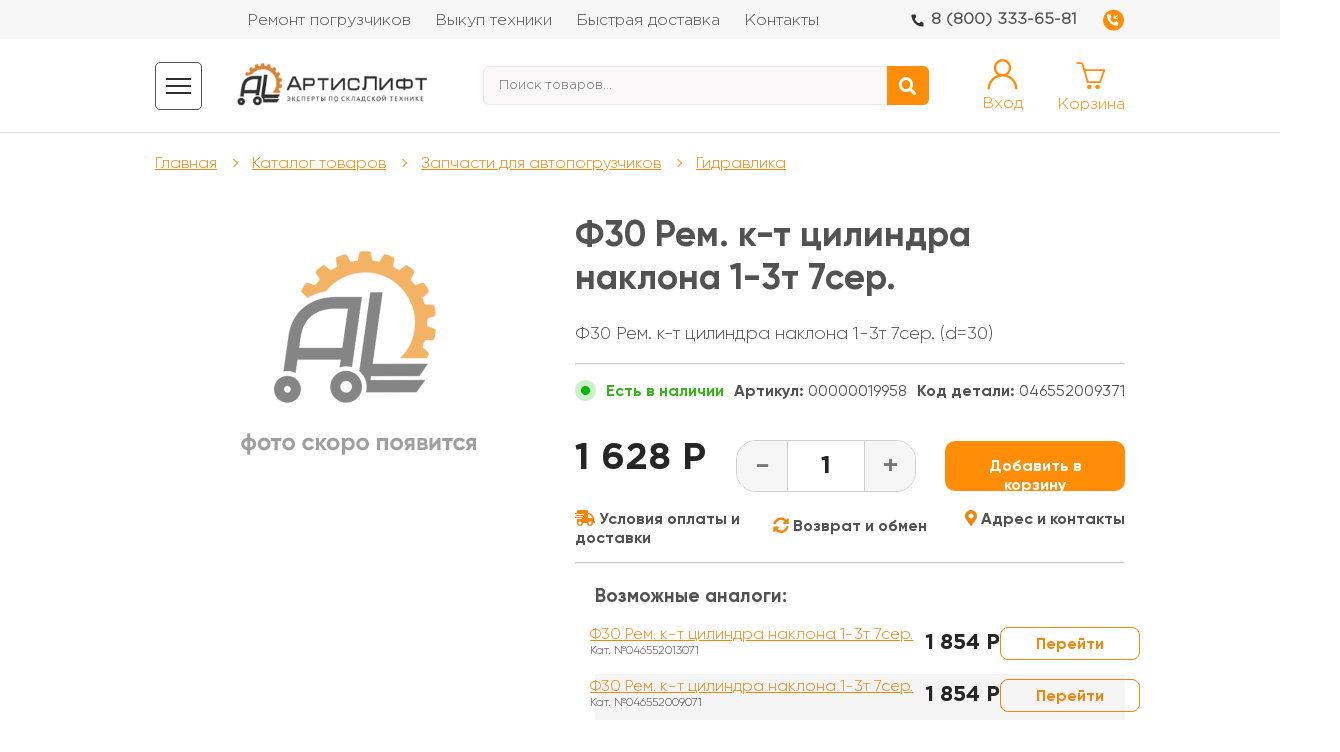

--- FILE ---
content_type: text/html; charset=utf-8
request_url: https://artislift.ru/tovari/zapchasti-dlya-avtopogruzchikov/gidravlika/remkomplekt-cilindra-naklona-toyota-62-7fd18
body_size: 15534
content:
<!DOCTYPE html>
<!--[if IE]><![endif]-->
<!--[if IE 8 ]><html dir="ltr" lang="ru" class="ie8"><![endif]-->
<!--[if IE 9 ]><html dir="ltr" lang="ru" class="ie9"><![endif]-->
<!--[if (gt IE 9)|!(IE)]><!-->
<html dir="ltr" lang="ru">
<!--<![endif]-->
<head prefix="og:http://ogp.me/ns# fb:http://ogp.me/ns/fb# product:http://ogp.me/ns/product#">
<link href="https://artislift.ru/image/autotunespeed-fcd91ad418010162b0520dfe11a0d2db.css" rel="preload" as="style" />
<link href="https://artislift.ru/image/autotunespeed-fcd91ad418010162b0520dfe11a0d2db.css" rel="stylesheet" media="screen" />
<link href="https://artislift.ru/image/autotunespeed-896f8500f0f34613862a95925fc72a3c.js" rel="preload" as="script" />
<script src="https://artislift.ru/image/autotunespeed-896f8500f0f34613862a95925fc72a3c.js"></script>
<link href="https://artislift.ru/image/autotunespeed-4c6b2abbc371ca65c2fce2bd11bcca7b-inline.js" rel="preload" as="script" />
<link rel="preload" href="https://artislift.ru/image/nphone.png" as="image">
<link rel="preload" href="https://artislift.ru/image/tellphone.png" as="image">
<link rel="preload" href="https://artislift.ru/image/lksn.png" as="image">
<link rel="preload" href="https://artislift.ru/image/ndelivery.png" as="image">
<link rel="preload" href="https://artislift.ru/image/search.png" as="image">
<meta charset="UTF-8" />
<meta name="viewport" content="width=device-width, initial-scale=1">
<meta http-equiv="X-UA-Compatible" content="IE=edge">
<title>Ф30 Рем. к-т цилиндра наклона 1-3т 7сер.</title>
<style>
@font-face {
    font-display: swap;
  font-family: 'Gilroy-Bold';
  src: url('/catalog/view/theme/sergdev/fonts/Gilroy-Bold.eot');
  src: url('/catalog/view/theme/sergdev/fonts/Gilroy-Bold.eot?#iefix') format('embedded-opentype'),
       url('/catalog/view/theme/sergdev/fonts/Gilroy-Bold.svg#Gilroy-Bold') format('svg'),
       url('/catalog/view/theme/sergdev/fonts/Gilroy-Bold.ttf') format('truetype'),
       url('/catalog/view/theme/sergdev/fonts/Gilroy-Bold.woff') format('woff'),
       url('/catalog/view/theme/sergdev/fonts/Gilroy-Bold.woff2') format('woff2');
  font-weight: normal;
  font-style: normal;
;font-display:swap;}

@font-face {
    font-display: swap;
  font-family: 'Gilroy-Light';
  src: url('/catalog/view/theme/sergdev/fonts/Gilroy-Light.eot');
  src: url('/catalog/view/theme/sergdev/fonts/Gilroy-Light.eot?#iefix') format('embedded-opentype'),
       url('/catalog/view/theme/sergdev/fonts/Gilroy-Light.svg#Gilroy-Light') format('svg'),
       url('/catalog/view/theme/sergdev/fonts/Gilroy-Light.ttf') format('truetype'),
       url('/catalog/view/theme/sergdev/fonts/Gilroy-Light.woff') format('woff'),
       url('/catalog/view/theme/sergdev/fonts/Gilroy-Light.woff2') format('woff2');
  font-weight: normal;
  font-style: normal;
;font-display:swap;}

@font-face {
    font-display: swap;
  font-family: 'GothamPro-Bold';
  src: url('/catalog/view/theme/sergdev/fonts/GothamPro-Bold.eot');
  src: url('/catalog/view/theme/sergdev/fonts/GothamPro-Bold.eot?#iefix') format('embedded-opentype'),
       url('/catalog/view/theme/sergdev/fonts/GothamPro-Bold.svg#GothamPro-Bold') format('svg'),
       url('/catalog/view/theme/sergdev/fonts/GothamPro-Bold.ttf') format('truetype'),
       url('/catalog/view/theme/sergdev/fonts/GothamPro-Bold.woff') format('woff'),
       url('/catalog/view/theme/sergdev/fonts/GothamPro-Bold.woff2') format('woff2');
  font-weight: normal;
  font-style: normal;
;font-display:swap;}

@font-face {
    font-display: swap;
  font-family: 'GothamPro';
  src: url('/catalog/view/theme/sergdev/fonts/GothamPro-Light.eot');
  src: url('/catalog/view/theme/sergdev/fonts/GothamPro-Light.eot?#iefix') format('embedded-opentype'),
       url('/catalog/view/theme/sergdev/fonts/GothamPro-Light.ttf') format('truetype'),
       url('/catalog/view/theme/sergdev/fonts/GothamPro-Light.woff') format('woff');
  font-weight: normal;
  font-style: normal;
;font-display:swap;}

@font-face {
    font-display: swap;
  font-family: 'Gilroy-Regular';
  src: url('/catalog/view/theme/sergdev/fonts/Gilroy-Regular.eot');
  src: url('/catalog/view/theme/sergdev/fonts/Gilroy-Regular.eot?#iefix') format('embedded-opentype'),
       url('/catalog/view/theme/sergdev/fonts/Gilroy-Regular.svg#Gilroy-Regular') format('svg'),
       url('/catalog/view/theme/sergdev/fonts/Gilroy-Regular.ttf') format('truetype'),
       url('/catalog/view/theme/sergdev/fonts/Gilroy-Regular.woff') format('woff'),
       url('/catalog/view/theme/sergdev/fonts/Gilroy-Regular.woff2') format('woff2');
  font-weight: normal;
  font-style: normal;
;font-display:swap;}

@font-face {
    font-display: swap;
  font-family: 'Gilroy-SemiBold';
  src: url('/catalog/view/theme/sergdev/fonts/Gilroy-SemiBold.eot');
  src: url('/catalog/view/theme/sergdev/fonts/Gilroy-SemiBold.eot?#iefix') format('embedded-opentype'),
       url('/catalog/view/theme/sergdev/fonts/Gilroy-SemiBold.svg#Gilroy-SemiBold') format('svg'),
       url('/catalog/view/theme/sergdev/fonts/Gilroy-SemiBold.ttf') format('truetype'),
       url('/catalog/view/theme/sergdev/fonts/Gilroy-SemiBold.woff') format('woff'),
       url('/catalog/view/theme/sergdev/fonts/Gilroy-SemiBold.woff2') format('woff2');
  font-weight: normal;
  font-style: normal;
;font-display:swap;}
@font-face{font-display: swap;font-family:"Font Awesome 5 Brands";font-style:normal;font-weight:400;src:url(/catalog/view/theme/sergdev/fonts/fa-brands-400.eot);src:url(/catalog/view/theme/sergdev/fonts/fa-brands-400.eot?#iefix) format("embedded-opentype"),url(/catalog/view/theme/sergdev/fonts/fa-brands-400.woff2) format("woff2"),url(/catalog/view/theme/sergdev/fonts/fa-brands-400.woff) format("woff"),url(/catalog/view/theme/sergdev/fonts/fa-brands-400.ttf) format("truetype"),url(/catalog/view/theme/sergdev/fonts/fa-brands-400.svg#fontawesome) format("svg");font-display:swap;}.fab{font-family:"Font Awesome 5 Brands"}@font-face{font-display: swap;font-family:"Font Awesome 5 Free";font-style:normal;font-weight:400;src:url(/catalog/view/theme/sergdev/fonts/fa-regular-400.eot);src:url(/catalog/view/theme/sergdev/fonts/fa-regular-400.eot?#iefix) format("embedded-opentype"),url(/catalog/view/theme/sergdev/fonts/fa-regular-400.woff2) format("woff2"),url(/catalog/view/theme/sergdev/fonts/fa-regular-400.woff) format("woff"),url(/catalog/view/theme/sergdev/fonts/fa-regular-400.ttf) format("truetype"),url(/catalog/view/theme/sergdev/fonts/fa-regular-400.svg#fontawesome) format("svg");font-display:swap;}.fab,.far{font-weight:400}@font-face{font-family:"Font Awesome 5 Free";font-style:normal;font-weight:900;font-display: swap;src:url(/catalog/view/theme/sergdev/fonts/fa-solid-900.eot);src:url(/catalog/view/theme/sergdev/fonts/fa-solid-900.eot?#iefix) format("embedded-opentype"),url(/catalog/view/theme/sergdev/fonts/fa-solid-900.woff2) format("woff2"),url(/catalog/view/theme/sergdev/fonts//fa-solid-900.woff) format("woff"),url(/catalog/view/theme/sergdev/fonts/fa-solid-900.ttf) format("truetype"),url(/catalog/view/theme/sergdev/fonts/fa-solid-900.svg#fontawesome) format("svg");font-display:swap;}
</style>
<base href="https://artislift.ru/" /><meta name="description" content="Ф30 Рем. к-т цилиндра наклона 1-3т 7сер. №: 046552009371 в наличии. Большой выбор запчастей. Свой сервис. Доставка по всей России." /><meta name="keywords" content="ф30 рем. к-т цилиндра наклона 1-3т 7сер., 046552009371" /><!--<link rel="stylesheet" href="catalog/view/theme/sergdev/fonts/fonts.css">-->












<link rel="alternate" href="https://artislift.ru/tovari/zapchasti-dlya-avtopogruzchikov/gidravlika/remkomplekt-cilindra-naklona-toyota-62-7fd18" hreflang="ru-ru"/>
<link href="https://artislift.ru/tovari/zapchasti-dlya-avtopogruzchikov/gidravlika/remkomplekt-cilindra-naklona-toyota-62-7fd18" rel="canonical" /><link href="https://artislift.ru/remkomplekt-cilindra-naklona-toyota-62-7fd18/amp" rel="amphtml" /><link href="https://artislift.ru/image/catalog/favicon.png" rel="icon" />            
				</head>
			

<body class="seo-product seo-product"><div class="full-wrap"><header>
    <div class="top__menu">
    	<div class="container">
			<div class="wrapper flex">
    	    <div class="top__menu menu left_menu">
                <div class="prmn-cmngr prmn-cmngr_top">
				</div>
    	    </div>
    	    
    	    <div class="top__menu menu center_menu">
    	       <ul class="top__links">
    	            <li><a href="/remont-pogruzchikov" title="Ремонт погрузчиков">Ремонт погрузчиков</a></li>
    	            <li><a href="/vykup_pogruzchikov" title="Выкуп техники">Выкуп техники</a></li>
    	            <li><a href="/delivery" title="Быстрая доставка">Быстрая доставка</a></li>
    	            <li><a href="/contact" title="Контакты">Контакты</a></li>
    	       </ul>
    	    </div>
    	    
    	    <div class="top__menu menu right_menu">
    	        <object type="image/svg+xml" data="image/nphone.svg" class="nphone" width="13" height="17">
                  <img src="image/nphone.png" width="13" height="17" alt="Phone" />
                </object> 
				<!--<a class="nlink" href="tel:"></a>-->
				<a class="nlink" href="tel:88003336581">8 (800) 333-65-81</a>
                <a href="javascript:void(0);" id="b24-form-btn-221" class="modal-link">    	        
                <object type="image/svg+xml" data="image/tellphone.svg" width="23" height="22">
                  <img src="image/tellphone.png" width="22" height="18" alt="Phone2" />
                </object></a>
    	    </div>
		</div>
    	</div>
    </div>
    <div class="top__main__menu">
    	<div class="container">
    		<div class="header__top flex">
        		<div class="catalog__bar flex">
        		    <div class="content__bar flex">
						<div class="catalog__bar_block bar">
    						<div class="bar1"></div>
    						<div class="bar2"></div>
    						<div class="bar3"></div>
						</div>
						<div class="catalog__bar_block name">Каталог</div>
					</div>
        		</div>
    			<div class="header__logo flex">
    				<div class="header__logo_img">    					<a href="/" title="АртисЛифт"></a>    				</div>
    			</div>
    			<div class="header__gsearch flex">
    			   <div id="search" class="header__search_form">
                	    <input type="text" name="search" value="" class="header__search_input" id="input-search" placeholder="Поиск товаров...">
                	    <button class="header__search_btn"><i class="fas fa-search"></i></button>
                    </div>
    			</div>
    			<div class="header__personal flex">
    			    <a href="#" target="_blank">
        			    <div class="header__personal_icon">
        			    <object type="image/svg+xml" data="image/lksn.svg" width="31" height="31">
                          <img src="image/lksn.png" width="31" height="31" alt="Personal" />
                        </object></div>
        			    <div class="name">Вход</div>
    			    </a>
    			</div>    
    			<div class="header__personal ndelivery flex">
    			    <a href="/delivery">
        			    <div class="header__personal_icon">
        			    <object type="image/svg+xml" data="image/ndelivery.svg" width="43" height="31">
                          <img src="image/ndelivery.png" width="43" height="31" alt="Delivery" />
                        </object></div>
        			    <div class="name">Доставка</div>
    			    </a>
    			</div> 
    			<div class="header__personal search flex">
    			    <a href="#">
        			    <div class="header__personal_icon">
        			    <object type="image/svg+xml" data="image/search.svg" width="31" height="31">
                          <img src="image/search.png" width="31" height="31" alt="Search" />
                        </object></div>
        			    <div class="name">Поиск</div>
    			    </a>
    			</div> 
    			<div class="header__gcart flex">
    				<a href="/cart">
    				<div class="header__gcart_icon">
    				    <object type="image/svg+xml" data="image/nbasket.svg" width="30" height="30">
                          <img loading="lazy"  src="image/nbasket.png" width="30" height="30" alt="Cart" />
                        </object></div>
			    	<div class="header__gcart_quantity nulled_cart">0</div>
    			    <div class="name">Корзина</div>
    			    </a>
    			</div> 
    		</div>
    	</div>
		<div class="search_block_mobile">
		   <div id="search" class="header__search_form">
				<input type="text" name="search" value="" class="header__search_input" id="input-search" placeholder="Поиск товаров...">
				<button class="header__search_btn"><i class="fas fa-search"></i></button>
			</div>
		</div>
	</div>	<div class="top__catalog_menu">
	   <div class="top__catalog_catalog">
				<div class="container">
					<div class="header__catalog_block flex">
						<div class="top__catalog_title">Каталог</div>							<div class="top__catalog_firstelm">
								<a href="https://artislift.ru/zapchasti-dlya-avtopogruzchikov" title="" class="header__catalog-202"> <img class="lazyATS" src="[data-uri]" data-src="/catalog/view/theme/sergdev/image/menu/hover/202.png" alt="Запчасти для автопогрузчиков 2"><span>Запчасти для автопогрузчиков</span></a>	

								<div class="top__catalog_submenu">										<noindex>
											 <div class="top__catalog_topmenu"><a href="#">Гарантия низкой цены</a> <span> </span> <a href="#">Ходовые запчасти</a></div>
										</noindex>
										<div class="top__catalog_ulmenu">												<a href="https://artislift.ru/akpp" class="sub-children">АКПП</a>												<a href="https://artislift.ru/gidravlika" class="sub-children">Гидравлика</a>												<a href="https://artislift.ru/mkpp" class="sub-children">МКПП</a>												<a href="https://artislift.ru/most-vedushij" class="sub-children">Мост ведущий</a>												<a href="https://artislift.ru/most-upravlyaemyj" class="sub-children">Мост управляемый</a>												<a href="https://artislift.ru/podjemnoe-ustrojstvo" class="sub-children">Подъемное устройство</a>												<a href="https://artislift.ru/rama-i-elementy-kabiny" class="sub-children">Рама и элементы кабины</a>												<a href="https://artislift.ru/sistema-ohlazhdeniya" class="sub-children">Система охлаждения</a>												<a href="https://artislift.ru/toplivnaya-sistema" class="sub-children">Топливная система</a>												<a href="https://artislift.ru/tormoznaya-sistema" class="sub-children">Тормозная система</a>												<a href="https://artislift.ru/filtry" class="sub-children">Фильтры</a>												<a href="https://artislift.ru/elektrika-i-sistema-starta-dvs" class="sub-children">Электрика ДВС</a>												<a href="https://artislift.ru/elektrooborudovanie" class="sub-children">Электрооборудование</a>										</div>								</div>
							</div>							<div class="top__catalog_firstelm">
								<a href="https://artislift.ru/zapchasti-dlya-elektropogruzchikov" title="" class="header__catalog-173"> <img class="lazyATS" src="[data-uri]" data-src="/catalog/view/theme/sergdev/image/menu/hover/173.png" alt="Запчасти для электропогрузчиков 2"><span>Запчасти для электропогрузчиков</span></a>	

								<div class="top__catalog_submenu">										<noindex>
											 <div class="top__catalog_topmenu"><a href="#">Гарантия низкой цены</a> <span> </span> <a href="#">Ходовые запчасти</a></div>
										</noindex>
										<div class="top__catalog_ulmenu">												<a href="https://artislift.ru/120v" class="sub-children">120V</a>												<a href="https://artislift.ru/48v" class="sub-children">48V</a>												<a href="https://artislift.ru/80v" class="sub-children">80V</a>										</div>								</div>
							</div>							<div class="top__catalog_firstelm">
								<a href="https://artislift.ru/rashodniki-dlya-to" title="" class="header__catalog-103"> <img class="lazyATS" src="[data-uri]" data-src="/catalog/view/theme/sergdev/image/menu/hover/103.png" alt="Расходники для ТО 2"><span>Расходники для ТО</span></a>	

								<div class="top__catalog_submenu">										<noindex>
											 <div class="top__catalog_topmenu"><a href="#">Гарантия низкой цены</a> <span> </span> <a href="#">Ходовые запчасти</a></div>
										</noindex>
										<div class="top__catalog_ulmenu">												<a href="https://artislift.ru/masla-i-zhidkosti" class="sub-children">Масла и жидкости</a>												<a href="https://artislift.ru/to-1200-motochasov" class="sub-children">ТО 1200 моточасов</a>												<a href="https://artislift.ru/to-200-motochasov" class="sub-children">ТО 200 моточасов</a>												<a href="https://artislift.ru/to-2400-motochasov" class="sub-children">ТО 2400 моточасов</a>										</div>								</div>
							</div>							<div class="top__catalog_firstelm">
								<a href="https://artislift.ru/shiny-diski" title="" class="header__catalog-136"> <img class="lazyATS" src="[data-uri]" data-src="/catalog/view/theme/sergdev/image/menu/hover/136.png" alt="Шины/Диски 2"><span>Шины/Диски</span></a>	

								<div class="top__catalog_submenu">										<noindex>
											 <div class="top__catalog_topmenu"><a href="#">Гарантия низкой цены</a> <span> </span> <a href="#">Ходовые запчасти</a></div>
										</noindex>
										<div class="top__catalog_ulmenu">												<a href="https://artislift.ru/disk-kolesnyj" class="sub-children">Диск колесный</a>												<a href="https://artislift.ru/cepi-protivoskolzheniya" class="sub-children">Цепи противоскольжения</a>												<a href="https://artislift.ru/shina-pnevmaticheskaya" class="sub-children">Шина пневматическая</a>												<a href="https://artislift.ru/shina-celnolitaya" class="sub-children">Шина цельнолитая</a>										</div>								</div>
							</div>							<div class="top__catalog_firstelm">
								<a href="https://artislift.ru/vila-i-navesnoe-oborudovanie" title="" class="header__catalog-206"> <img class="lazyATS" src="[data-uri]" data-src="/catalog/view/theme/sergdev/image/menu/hover/206.png" alt="Вилы и навесное оборудование 2"><span>Вилы и навесное оборудование</span></a>	

								<div class="top__catalog_submenu">										<noindex>
											 <div class="top__catalog_topmenu"><a href="#">Гарантия низкой цены</a> <span> </span> <a href="#">Ходовые запчасти</a></div>
										</noindex>
										<div class="top__catalog_ulmenu">												<a href="https://artislift.ru/vily-i-udliniteli-vil" class="sub-children">Вилы и удлинители вил</a>												<a href="https://artislift.ru/navesnoe-oborudovanie-1" class="sub-children">Навесное оборудование</a>										</div>								</div>
							</div>							<div class="top__catalog_firstelm">
								<a href="https://artislift.ru/startery-i-generatory" title="" class="header__catalog-207"> <img class="lazyATS" src="[data-uri]" data-src="/catalog/view/theme/sergdev/image/menu/hover/207.png" alt="Стартеры и генераторы 2"><span>Стартеры и генераторы</span></a>	

								<div class="top__catalog_submenu">										<noindex>
											 <div class="top__catalog_topmenu"><a href="#">Гарантия низкой цены</a> <span> </span> <a href="#">Ходовые запчасти</a></div>
										</noindex>
										<div class="top__catalog_ulmenu">												<a href="https://artislift.ru/generatory" class="sub-children">Генераторы</a>												<a href="https://artislift.ru/startery" class="sub-children">Стартеры</a>										</div>								</div>
							</div>							<div class="top__catalog_firstelm">
								<a href="https://artislift.ru/dvigatel-vnutrennego-sgoraniya" title="" class="header__catalog-181"> <img class="lazyATS" src="[data-uri]" data-src="/catalog/view/theme/sergdev/image/menu/hover/181.png" alt="Двигатель внутреннего сгорания 2"><span>Двигатель внутреннего сгорания</span></a>	

								<div class="top__catalog_submenu">								</div>
							</div>							<div class="top__catalog_firstelm">
								<a href="https://artislift.ru/uslugi-po-remontu" title="" class="header__catalog-204"> <img class="lazyATS" src="[data-uri]" data-src="/catalog/view/theme/sergdev/image/menu/hover/204.png" alt="Услуги по ремонту 2"><span>Услуги по ремонту</span></a>	

								<div class="top__catalog_submenu">								</div>
							</div>						
						<div class="mobile_additional">
							<div class="mmenu">
								<div><a href="/remont-pogruzchikov">Ремонт погрузчиков</a></div>
								<div><a href="/vykup_pogruzchikov">Выкуп техники</a></div>
								<div><a href="/delivery">Быстрая доставка</a></div>
								<div><a href="/contact">Контакты</a></div>
							</div>
							<div class="social">
								<div class="top">
									<div class="wrap">
										<div>8 (800) 333-65-81</div>
									</div>								
								</div>
								
								<div class="bottom">
									<div class="wrap">
										<div><a href="mailto:sales@artislift.ru"><img class="lazyATS" src="[data-uri]" data-src="/catalog/view/theme/sergdev/image/mobile/social/5.png"></a></div>
										<div><a href="https://join.skype.com/bot/b854912e-91d4-4466-941d-f7973ed1c101"><img class="lazyATS" src="[data-uri]" data-src="/catalog/view/theme/sergdev/image/mobile/social/6.png"></a></div>
										<div><a href="https://tlgg.ru/@artislift_bot"><img class="lazyATS" src="[data-uri]" data-src="/catalog/view/theme/sergdev/image/mobile/social/3.png"></a></div>
										<div><a href="https://wa.me/74992771575"><img class="lazyATS" src="[data-uri]" data-src="/catalog/view/theme/sergdev/image/mobile/social/4.png"></a></div>
										<div><a href="viber://pa?chatURI=artis_lift"><img class="lazyATS" src="[data-uri]" data-src="/catalog/view/theme/sergdev/image/mobile/social/2.png"></a></div>
										<div><a href="javascript:void()" class="mgo-mcw__button mgo-mcw__button_chat mgo-mcw__button_main webim_button" style="opacity:1;float:none"><img class="lazyATS" src="[data-uri]" data-src="/catalog/view/theme/sergdev/image/mobile/social/1.png"></a></div>
									</div>
								</div>
							</div>
						</div>
					</div>
				</div>
		</div>
	</div>
</header>
<script>
$(function() {
  $(".bar").click(function() {
    $(this).addClass("active");
  });
});
</script>


<section class="breadcrumbs products">
	<div class="container">
		<ul class="flex">				<li><a href="https://artislift.ru">Главная</a></li>				<li><a href="https://artislift.ru/tovari">Каталог товаров</a></li>				<li><a href="https://artislift.ru/tovari/zapchasti-dlya-avtopogruzchikov">Запчасти для автопогрузчиков</a></li>				<li><a href="https://artislift.ru/tovari/zapchasti-dlya-avtopogruzchikov/gidravlika">Гидравлика</a></li>				<!--<li style="display:none">Ф30 Рем. к-т цилиндра наклона 1-3т 7сер.</li>-->		</ul>
	</div>
</section>


<section class="cart product-pages">
	<div class="container">
		<div class="cart__block flex" itemscope itemtype="http://schema.org/ImageObject">
			<h1 class="cart__title-mobile" itemprop="name">Ф30 Рем. к-т цилиндра наклона 1-3т 7сер.</h1>			<div class="cart__slider-wrapper">
				<div class="cart__slider">					<div class="cart__slider_item">						<img data-lazy="https://artislift.ru/image/cache/placeholder-300x300.png" itemprop="contentUrl" title="Ремкомплект цилиндра наклона Toyota 62-7FD18" alt="Ремкомплект цилиндра наклона Toyota 62-7FD18">					</div>				</div>
				<div class="cart__tabs">				</div>
			</div>			<div class="cart__info">
				<h1>Ф30 Рем. к-т цилиндра наклона 1-3т 7сер.</h1>                    <div class="cart__description new__description" style="font-family: 'Gilroy-Light';" itemprop="description"><!-- short_description tag --><p>Ф30 Рем. к-т цилиндра наклона 1-3т 7сер. (d=30)</p></div>                <hr style="margin-bottom:15px;margin-top: 20px;opacity:.5" />
                <div class="charchers__data flex">
                    <div class="cart__code">
                        <span class="availability yes"><img class="lazyATS" src="[data-uri]" data-src="/image/elli.png" style="margin-right: 10px;margin-bottom: -5px;">Есть в наличии</span>
                    </div>                  
                    <div class="cart__code">
                        <span>Артикул:</span>&nbsp;00000019958 
                    </div>                    <div class="cart__code">
                        <span>Код детали:</span>&nbsp;046552009371                    </div>                </div>
				<table cellpadding="0" cellspacing="0">
					<tr class="is_mobile">
						<td>Наличие на складе:</td>
						<td align="right"><span class="availability-in-stock"></span>						</td>
					</tr>
					<!--<tr class="is_pc">
						<td>Статус товара на складе:</td>
						<td align="right">
							<span class="availability yes">Есть в наличии</span>
						</td>
					</tr>-->					

				</table>
				<div class="is_mobile">
					<div class="cart__bottom flex">						<div class="cart__quantity product_qty flex">
							<button class="cart__quantity_minus">-</button>
							<input type="number" min="1" value="1" class="cart__quantity_value">
							<button class="cart__quantity_plus">+</button>
						</div>						<div class="cart__price">1 628 Р</div>

					<div class="other__block flex">
						<ul class="links__block">
						<li class="delivery"><a href="javascript:void(0)" class="dostavka-link">Условия оплаты и доставки</a></li>
						<li class="return"><a href="javascript:void(0)" class="obmen-link">Возврат и обмен</a></li>
						<li class="location"><a href="javascript:void(0)" class="adress-link">Адрес и контакты</a></li>
						</ul>
					</div>						
						
                        <div class="cart__button flex">                            <button onclick="cart.add('8604', $(this).parent().siblings('.product_qty').find('.cart__quantity_value').val());yaCounter55511884.reachGoal('add_cart');" id="8604"  class="btn modal-btn buy-btn">Добавить в корзину</button>                        </div>
					</div><div class="cart__price2">
					<script data-b24-form="click/9/d8977w" type="text/autotunespeed" data-skip-moving="true">
(function(w,d,u){
var s=d.createElement('script');s.async=true;s.src=u+'?'+(Date.now()/180000|0);
var h=d.getElementsByTagName('script')[0];h.parentNode.insertBefore(s,h);
})(window,document,'https://cdn-ru.bitrix24.ru/b23565190/crm/form/loader_9.js');
</script><!--<a href="javascript:void(0)" class="opt-links" style="color: #ee870e;display: block;font-size: .4em;text-decoration: none;border-bottom: 1px dashed #ee870e;" id="b24-form-btn-99">Запросить оптовую цену</a>--></div>				</div>
				
                    <div class="cart__bottom flex visible-sm visible-md visible-lg" style="margin-bottom:10px;margin-top:10px;">
                        <div class="cart__price">1 628 Р <script  data-b24-form="click/9/d8977w" type="text/autotunespeed" data-skip-moving="true">
(function(w,d,u){
var s=d.createElement('script');s.async=true;s.src=u+'?'+(Date.now()/180000|0);
var h=d.getElementsByTagName('script')[0];h.parentNode.insertBefore(s,h);
})(window,document,'https://cdn-ru.bitrix24.ru/b23565190/crm/form/loader_9.js');
</script><!--<a href="javascript:void(0)" class="opt-links" style="color: #ee870e;display: block;font-size: .4em;text-decoration: none;border-bottom: 1px dashed #ee870e;" id="b24-form-btn-9">Запросить оптовую цену</a>--></div>
						<div class="cart__quantity product_qty flex">
							<button class="cart__quantity_minus">-</button>
							<input type="number" min="1" value="1" class="cart__quantity_value">
							<button class="cart__quantity_plus">+</button>
						</div>
						<div class="cart__button flex">							<button onclick="cart.add('8604', $(this).parent().siblings('.product_qty').find('.cart__quantity_value').val());" id="8604"  class="btn modal-btn buy-btn">Добавить в корзину</button>						</div>
					</div>
				<div class="is_pc">
                    <div class="other__block flex">
                        <ul class="links__block">
                            <li><a href="javascript:void(0)" class="dostavka-link"><i class="fa fa-shipping-fast"></i> Условия оплаты и доставки</a></li>
                            <li><a href="javascript:void(0)" class="obmen-link"><i class="fa fa-sync-alt"></i> Возврат и обмен</a></li>
                            <li><a href="javascript:void(0)" class="adress-link"><i class="fa fa-map-marker-alt"></i> Адрес и контакты</a></li>
                        </ul>
                    </div>
                </div>

				<hr style="margin-top:10px;opacity:.5" class="hidden-xs" />
<hr style="margin-top:15px;opacity:.5" class="visible-xs" />	<div class="analogs_block">
		<div class="section__top flex">
			<h3>Возможные аналоги:</h3>
		</div>
		<div class="analogs_products">					<div class="analog">
						<div class="analog__info">
							<div class="analog__title"><a href="https://artislift.ru/tovari/zapchasti-dlya-avtopogruzchikov/gidravlika?product_id=13774">Ф30 Рем. к-т цилиндра наклона 1-3т 7сер.</a>	<div class="product__code">Кат. №046552013071</div>							</div>
							<div class="product__bottom flex">
								<div class="product__price">1 854 Р<br>								</div>
							</div>
								<div class="product__link">
								    <a href="https://artislift.ru/tovari/zapchasti-dlya-avtopogruzchikov/gidravlika?product_id=13774">Перейти</a>
								</div>							
						</div>
					</div>					<div class="analog">
						<div class="analog__info">
							<div class="analog__title"><a href="https://artislift.ru/tovari/zapchasti-dlya-avtopogruzchikov/gidravlika?product_id=14293">Ф30 Рем. к-т цилиндра наклона 1-3т 7сер. </a>	<div class="product__code">Кат. №046552009071</div>							</div>
							<div class="product__bottom flex">
								<div class="product__price">1 854 Р<br>								</div>
							</div>
								<div class="product__link">
								    <a href="https://artislift.ru/tovari/zapchasti-dlya-avtopogruzchikov/gidravlika?product_id=14293">Перейти</a>
								</div>							
						</div>
					</div>					<div class="analog">
						<div class="analog__info">
							<div class="analog__title"><a href="https://artislift.ru/tovari/zapchasti-dlya-avtopogruzchikov/gidravlika?product_id=15268">Ф30 Рем. к-т цилиндра наклона TOYOTA 1-3т 7 серии</a>	<div class="product__code">Кат. №046552009271</div>							</div>
							<div class="product__bottom flex">
								<div class="product__price">1 854 Р<br>								</div>
							</div>
								<div class="product__link">
								    <a href="https://artislift.ru/tovari/zapchasti-dlya-avtopogruzchikov/gidravlika?product_id=15268">Перейти</a>
								</div>							
						</div>
					</div>					<div class="analog">
						<div class="analog__info">
							<div class="analog__title"><a href="https://artislift.ru/tovari/zapchasti-dlya-avtopogruzchikov/gidravlika?product_id=15875">Ф30 Рем. к-т цилиндра наклона 1-3т 7сер. </a>	<div class="product__code">Кат. №046552009471</div>							</div>
							<div class="product__bottom flex">
								<div class="product__price">2 857 Р<br>								</div>
							</div>
								<div class="product__link">
								    <a href="https://artislift.ru/tovari/zapchasti-dlya-avtopogruzchikov/gidravlika?product_id=15875">Перейти</a>
								</div>							
						</div>
					</div>					<div class="analog">
						<div class="analog__info">
							<div class="analog__title"><a href="https://artislift.ru/tovari/zapchasti-dlya-avtopogruzchikov/gidravlika?product_id=15904">Ф30 Рем. к-т цилиндра наклона 1-3т 7сер. </a>	<div class="product__code">Кат. №046552009171</div>							</div>
							<div class="product__bottom flex">
								<div class="product__price">1 854 Р<br>								</div>
							</div>
								<div class="product__link">
								    <a href="https://artislift.ru/tovari/zapchasti-dlya-avtopogruzchikov/gidravlika?product_id=15904">Перейти</a>
								</div>							
						</div>
					</div>		</div>
	</div>	

				
			</div>
		</div>

		<div class="tabs" style="display:none">
			<div class="tabs__links flex">
				<a href="#tab-one" class="active">Описание</a>
			<!--	<a href="#tab-two">Характеристики</a>-->
			</div>
			<div class="tab" id="tab-one">
				<div class="text"><p>Ф30 Рем. к-т цилиндра наклона 1-3т 7сер. (d=30)</p></div>
			</div>
		<!--	<div class="tab features" id="tab-two">
				<table cellspacing="0" cellpadding="0">				</table>
			</div>-->
		</div>
	</div>	

	
</section>

<div class="bottom-content" style="padding-top:60px"><section class="form">
	<div class="container">
		<div class="form__block">
			<h2>Остались вопросы? Готовы на них ответить...</h2>
			<div class="section__title_signature">
				Введите свой номер и мы перезвоним
			</div>
			<!--<form action="#" id="artislift-subscribe-form" class="flex" onsubmit="yaCounter55511884.reachGoal('CALL');">
				<input type="hidden" name="responsible_user_id" id="responsible_user_id" value="5905684">
				<input type="hidden" name="task_type" id="task_type" value="1820074">
				<input type="text" name="fio" id="name" placeholder="Введите имя" required>
				<input type="tel" name="phone" id="phone" placeholder="Введите телефон" required>
				<button type="submit" class="btn form-btn">Отправить</button>
			</form>
			<div class="cart__agree checkbox">
				<input type="checkbox" checked="" id="name" name="agree"> 
                <label for="name">Нажатием на «Отправить» подтверждаю согласие с условиями <a href="/privacy">обработки персональных данных</a>.</label>
			</div>-->
			<div class="form__btn" style="width: 70%;text-align: right;"><button style="display:inline-block;cursor:pointer;text-align:right" type="submit" id="b24-form-btn-12" class="btn2">Жду звонка</button></div>
		</div>
	</div>
</section>
			<script type="text/javascript">
$(document).ready(function(){
    $("#b24-form-btn-12, #b24-form-btn-221").click(function(e) {
        e.preventDefault();
        $('#b24-b24-site-button-form-7').find('.b24-window-overlay').show();
        $('#b24-b24-site-button-form-7').find('.b24-window-widget, .b24-window-panel').show();
        $('#contacts_modal').hide();
    });
    setTimeout(function() { 
        var closeLink = $('#b24-b24-site-button-form-7').find('.b24-window-close');
        console.log(closeLink);
        $(closeLink).on('click', function() {
            $('#b24-b24-site-button-form-7').find('.b24-window-overlay').hide();
            $('#contacts_modal').hide();
            $('#b24-b24-site-button-form-7').find('.b24-window-widget, .b24-window-panel').hide();        
        });
    }, 3500);
})


</script>

</div>


                <script>                    $(window).on("load", function () {
                        window.dataLayer = window.dataLayer || [];
                        dataLayer.push({ecommerce: {detail: {products: [{
                            id: "8604",
                            name: "Ф30 Рем. к-т цилиндра наклона 1-3т 7сер.",
                            price: parseFloat('0'+'1 628'),
                            brand: "",
                            variant: ""
                        }]}}});
                    });
                </script> <!-- Yandex.Metrika counter --> <script src="https://cdn.jsdelivr.net/npm/yandex-metrica-watch/watch.js" type="text/javascript"></script> <script type="text/javascript">     try {         var yaCounter55511884 = new Ya.Metrika({id:55511884,accurateTrackBounce:true, trackLinks:true, webvisor:true, trackHash:true, clickmap:true, ecommerce:"dataLayer", params: {__ym: {isFromApi: 'yesIsFromApi'}}});     } catch(e) { } </script> <noscript><div><img src="https://mc.yandex.ru/watch/55511884" style="position:absolute; left:-9999px;" alt="" /></div></noscript> <!-- /Yandex.Metrika counter -->   
            <script type="text/javascript">
                window.dataLayer = window.dataLayer || [];
                function sendEcommerceAdd(id, quantity) {
                   $.ajax({
                        url: 'index.php?route=extension/payment/yandex_money/productInfo',
                        type: 'post',
                        data: 'id=' + id,
                        dataType: 'json',
                        success: function(json) {
                            json.quantity = quantity;
                            dataLayer.push({ecommerce: {add: {products: [json]}}});
                        }
                    });
                }
                $(window).on("load", function () {
                    var opencartCartAdd = cart.add;
                    cart.add = function (product_id, quantity) {
                        opencartCartAdd(product_id, quantity);
                        sendEcommerceAdd(product_id, typeof(quantity) !== 'undefined' ? parseInt(quantity) : 1);
                    };

                    $('#button-cart').on('click', function() {
                        var ecommerce_product = new Array();
                        sendEcommerceAdd($('#product input[name="product_id"]').val(), parseInt($('#product input[name="quantity"]').val()));
                    });
                });
            </script>
            
<footer>
	<div class="container">
		<div class="footer__block flex">
			<div class="footer__left">
                <a href="/" class="footer__logo">
                   <img class="lazyATS" src="[data-uri]" data-src="/image/catalog/logo_new_footer.png" alt="АртисЛифт">
                </a>
				<div class="footer__socials flex">
					<a href="https://vk.com/artislift/"><i class="fab fa-vk"></i></a>
					<a href="https://ru-ru.facebook.com/artislift/"><i class="fab fa-facebook-f"></i></a>
					<a href="#"><i class="fab fa-twitter"></i></a>
					<a href="https://www.instagram.com/artislift/"><i class="fab fa-instagram"></i></a>
				</div>
				
			    <div class="footer__copy">
					&copy; 2021 ООО"АртисЛифт"
					<br>
					Все права защищены
				</div>
			</div>
			<div class="footer__menu">
				<div class="footer__menu_title">Полезная информация</div>
				<a href="/podrobnee-o-kompanii">О компании</a><br>
				<a href="/news">Статьи и новости</a><br>
				<a href="/privacy">Политика конфиденциальности</a>
				<a href="/vakansii-kompanii">Вакансии компании</a>
			</div>
			<div class="footer__menu">
				<div class="footer__menu_title">Покупателям</div>
				<a href="https://artislift.ru/contact">Наши контакты</a><br>
				<a href="https://artislift.ru/delivery">Условия доставки</a><br>
				<a href="/cooperation">Для сотрудничества</a><br>
				<a href="/usloviya-vozvrata-i-garantii">Условия возврата и гарантии</a><br>
				<a href="/reklamacii" title="Рекламации">Рекламации</a><br>
			</div>
			<div class="footer__contacts">
				<div class="footer__contacts_item footer__contacts_tel flex">
					<i class="fas fa-phone"></i>
					<div class="footer__contacts_info">
						<a href="tel:+74954450265">8 (495) 445-02-65</a>
						<br>
						<a href="tel:88003336581">8 (800) 333-65-81</a>
					</div>
				</div>
				<div class="footer__contacts_item footer__contacts_address flex">
					<i class="fas fa-map-marker-alt"></i>
					<div class="footer__contacts_info">
						<div class="footer__contacts_title">Москва</div>
						<p>ул. Дорожная, дом 3 к.1</p>
					</div>
				</div>
				<div class="footer__contacts_item footer__contacts_time flex">
					<i class="fas fa-clock"></i>
					<div class="footer__contacts_info">
						<div class="footer__contacts_title">Пн-Пт с 9:00 до 18:00</div>
						<p>Сб-Вс выходной</p>
					</div>
				</div>
			</div>
		</div>
	</div>
</footer></div>
<div class="gotop">
<a href="javascript: void(0);" title="Наверх"><i class="fas fa-arrow-up"></i></a>
</div>
<div id="contacts_modal" class="modal-wrapper">
	<div class="modal__block flex">
		<div class="modal__blackout"></div>
		<div class="modal">
			<div class="modal__close">
				<i class="fas fa-times"></i>
			</div>
			<div class="form">
				<div class="modal__title">Обратный звонок</div>
				<form method="post" onsubmit="yaCounter55511884.reachGoal('LEAD');">
					<div class="form-group"><input class="form-control" type="text" id="HeaderContactName" placeholder="Ваше имя" required></div>
					<div class="form-group"><input class="form-control" type="tel" name="phone" id="HeaderContactPhone" placeholder="Номер телефона" required></div>
					<!--<input type="email" name="email" id="HeaderContactEmail" placeholder="E-mail">
					<textarea name="comments" id="HeaderContactComments" placeholder="Сообщение"></textarea>-->
					<div><button type="submit" class="btn form-btn">Отправить запрос</button></div>
				</form>
			</div>
		</div>
	</div>
</div>
<div id="login_modal" class="modal-wrapper">
	<div class="modal__block flex">
		<div class="modal__blackout"></div>
		<div class="modal">
			<div class="modal__close">
				<i class="fas fa-times"></i>
			</div>
			<div class="form">
				<div class="modal__title">Вход в личный кабинет</div>
				<form class="" method="post" action="/login" enctype="multipart/form-data">
				  <div class="form-group">
					<input type="email" name="email" value="" placeholder="E-Mail" id="input-email" class="form-control" required>
				  </div>
				  <div class="form-group">
					<input type="password" name="password" value="" placeholder="Пароль" id="input-password" class="form-control" required>
				  </div>
				  <div><button type="submit" value="Войти" class="btn form-btn">Войти</button></div>
				  <!--<div class="text_center"><a href="/create-account">Регистрация</a></div>
				  <div class="text_center"><a href="/forgot-password">Забыли пароль?</a></div>-->
				</form>
			</div>
		</div>
	</div>
</div>

<div class="mgo-mcw-widget mgo-mcw-widget_position-right mgo-mcw_theme-light mgo-mcw_orientation-landscape mgo-mcw_color-green" id="mgo-mcw-widget"><div style="display:none" class="mgo-mcw__wrapper"><div class="mgo-mcw__window-container" id="mgo-mcw-window-c"><div class="mgo-mcw__window" id="mgo-mcw-window"><div class="mgo-mcw__button-close" id="mgo-mcw-widget-close-btn"></div></div></div><div class="mgo-mcw__group-buttons mgo-mcw__group-buttons_state-horizontal" id="mgo-mcw-group-buttons">

<div class="mgo-mcw__button mgo-mcw__button_chat mgo-mcw__button_main mgo-mcw__button_callback" style=""><div class="mgo-mcw__button-bg"></div><div class="mgo-mcw__button-icon"></div><div class="mgo-mcw__button-text" id="mgo-mcw-main-button-text">Позвонить</div></div>

<div class="mgo-mcw__button mgo-mcw__button_chat mgo-mcw__button_main webim_button" id="mgo-mcw-chat-button" style=""><div class="mgo-mcw__button-bg"></div><div class="mgo-mcw__button-icon"></div><div class="mgo-mcw__button-text" id="mgo-mcw-main-button-text">Начать чат</div></div>

<!--<div class="mgo-mcw__button mgo-mcw__button_vibe" onclick="window.open('viber://pa?chatURI=artis_lift', '_blank') " id="mgo-mcw-vibe-button"><div class="mgo-mcw__button-bg"></div><span class="mgo-mcw__button-icon"></span></div>-->
<div class="mgo-mcw__button mgo-mcw__button_wa" onclick="window.open('https://wa.me/79995533542', '_blank')" id="mgo-mcw-wa-button"><div class="mgo-mcw__button-bg"></div><span class="mgo-mcw__button-icon"></span></div>
<!--<div class="mgo-mcw__button mgo-mcw__button_sk" onclick="window.open('https://join.skype.com/bot/b854912e-91d4-4466-941d-f7973ed1c101', '_blank')" id="mgo-mcw-sk-button"><div class="mgo-mcw__button-bg"></div><span class="mgo-mcw__button-icon"></span></div>-->
<div class="mgo-mcw__button mgo-mcw__button_tg"  onclick="window.open('https://t.me/+79995533542', '_blank')" id="mgo-mcw-tg-button"><div class="mgo-mcw__button-bg"></div><span class="mgo-mcw__button-icon"></span></div>
</div></div></div>





















<script>
$(function() {


    /*mango hack*/
	$('.mgo-mcw__button_callback').on('click',function(){
	
		$('button.button-widget-open').trigger('click');
		
	});


	$('.why__items').slick({
		infinite: false,
		slidesToShow: 4,
		slidesToScroll: 1,
		dots: false,
		fade: false,
		arrows: false,
		appendDots: $('.slider_why_dots'),
		responsive: [
		{
		  breakpoint: 1330,
		  settings: {
			slidesToShow: 3,
			slidesToScroll: 1,
			dots: true
		  }
		},
		{
		  breakpoint: 992,
		  settings: {
			slidesToShow: 2,
			slidesToScroll: 2,
			dots: true
		  }
		},
		{
		  breakpoint: 768,
		  settings: {
			slidesToShow: 1,
			slidesToScroll: 1,
			dots: true
		  }
		}]
	});


	$('.main__slider').slick({
		arrows: true,
		autoplay: true,
        autoplaySpeed: 10000,
		appendArrows: $('.main__slider_arrows'),
		prevArrow: "<div class='main__slider_prev-arrow'><i class='fas fa-chevron-left'</i></div>",
		nextArrow: "<div class='main__slider_next-arrow'><i class='fas fa-chevron-right'</i></div>",
		dots: true,
		appendDots: $('.main__slider_dots'),
		adaptiveHeight: true,
		fade: true
	});


	$('.expendable-slider').slick({
		slidesToShow: 6,
		slidesToScroll: 1,
		appendArrows: $('.expendable-slider__arrows'),
		prevArrow: "<div><i class='fas fa-arrow-left'></i></div>",
		nextArrow: "<div><i class='fas fa-arrow-right'></i></div>",
		responsive: [
			{
			  breakpoint: 769,
			  settings: {
				slidesToShow: 3
			  }
			},
			{
			  breakpoint: 577,
			  settings: {
				slidesToShow: 2
			  }
			}
		  ]
	});

	$('.brands-slider').slick({
		slidesToShow: 4,
		slidesToScroll: 1,
		appendArrows: $('.brands-slider__arrows'),
		prevArrow: "<div><i class='fas fa-arrow-left'></i></div>",
		nextArrow: "<div><i class='fas fa-arrow-right'></i></div>",
		responsive: [
			{
			  breakpoint: 769,
			  settings: {
				slidesToShow: 3
			  }
			},
			{
			  breakpoint: 577,
			  settings: {
				slidesToShow: 1,
				appendArrows: $('.brands-slider-mobile__arrows'),
				prevArrow: "<div class='main__slider_prev-arrow'><i class='fas fa-chevron-left'</i></div>",
				nextArrow: "<div class='main__slider_next-arrow'><i class='fas fa-chevron-right'</i></div>"
			  }
			}
		  ]
	});

	$('.reviews-slider').slick({
		appendArrows: $('.reviews-slider__arrows'),
		prevArrow: "<div><i class='fas fa-arrow-left'></i></div>",
		nextArrow: "<div><i class='fas fa-arrow-right'></i></div>",
		responsive: [
			{
			  breakpoint: 577,
			  settings: {
				appendArrows: $('.reviews-slider-mobile__arrows'),
				prevArrow: "<div class='main__slider_prev-arrow'><i class='fas fa-chevron-left'</i></div>",
				nextArrow: "<div class='main__slider_next-arrow'><i class='fas fa-chevron-right'</i></div>"
			  }
			}
		  ]
	});
	$('.examples__slider').slick({
		lazyLoad: 'ondemand',
		slidesToShow: 4,
		slidesToScroll: 1,
		appendArrows: $('.examples-slider__arrows'),
		prevArrow: "<div><i class='fas fa-arrow-left'></i></div>",
		nextArrow: "<div><i class='fas fa-arrow-right'></i></div>",
		responsive: [
		    {
		      breakpoint: 993,
		      settings: {
		        slidesToShow: 3
		      }
		    },
		    {
		      breakpoint: 769,
		      settings: {
		        slidesToShow: 2
		      }
		    },
		    {
		      breakpoint: 577,
		      settings: {
		      	slidesToShow: 2,
		        arrows: false
		      }
		    }
		  ]
	});
	$('.photo__slider').slick({
		lazyLoad: 'ondemand',
		slidesToShow: 3,
		slidesToScroll: 1,
		appendArrows: $('.photo-slider__arrows'),
		prevArrow: "<div><i class='fas fa-arrow-left'></i></div>",
		nextArrow: "<div><i class='fas fa-arrow-right'></i></div>",
		responsive: [
			{
			  breakpoint: 769,
			  settings: {
				slidesToShow: 2
			  }
			},
			{
			  breakpoint: 577,
			  settings: {
				slidesToShow: 1,
				appendArrows: $('.photo-slider-mobile__arrows'),
				prevArrow: "<div class='main__slider_prev-arrow'><i class='fas fa-chevron-left'</i></div>",
				nextArrow: "<div class='main__slider_next-arrow'><i class='fas fa-chevron-right'</i></div>"
			  }
			}
		  ]
	});

	$('.repairs-reviews__slider').slick({
		slidesToShow: 2,
		slidesToScroll: 1,
		appendArrows: $('.repairs-reviews-slider__arrows'),
		prevArrow: "<div><i class='fas fa-arrow-left'></i></div>",
		nextArrow: "<div><i class='fas fa-arrow-right'></i></div>",
		responsive: [
			{
			  breakpoint: 769,
			  settings: {
				slidesToShow: 1
			  }
			},
			{
			  breakpoint: 577,
			  settings: {
				slidesToShow: 1,
				appendArrows: $('.repairs-reviews-slider-mobile__arrows'),
				prevArrow: "<div class='main__slider_prev-arrow'><i class='fas fa-chevron-left'</i></div>",
				nextArrow: "<div class='main__slider_next-arrow'><i class='fas fa-chevron-right'</i></div>"
			  }
			}
		  ]
	});

	$('.services-slider').slick({
		slidesToShow: 4,
		slidesToScroll: 1,
		appendArrows: $('.services-slider__arrows'),
		prevArrow: "<div><i class='fas fa-arrow-left'></i></div>",
		nextArrow: "<div><i class='fas fa-arrow-right'></i></div>",
		responsive: [
			{
			  breakpoint: 769,
			  settings: {
				slidesToShow: 3
			  }
			},
			{
			  breakpoint: 577,
			  settings: {
				slidesToShow: 2,
				arrows: false
			  }
			}
		  ]
	});
			
	
	
	$('.popular-slider').slick({
		slidesToShow: 6,
		slidesToScroll: 1,
		appendArrows: $('.popular-slider__arrows'),
		prevArrow: "<div><i class='fas fa-arrow-left'></i></div>",
		nextArrow: "<div><i class='fas fa-arrow-right'></i></div>",
		responsive: [
			{
			  breakpoint: 769,
			  settings: {
				slidesToShow: 3
			  }
			},
			{
			  breakpoint: 577,
			  settings: {
				slidesToShow: 2
			  }
			}
		  ]
	});
	
		setTimeout(function() { 
    	$('.b24-form').each(function() {
            $(this).find('.b24-form-sign').remove();
            console.log($(this).find('.b24-form-sign'));
        });	
	}, 2000);
			
});
</script>
<!--<div class="mango-callback" data-settings='{"type":"", "id": "MTAwMTQxMDI=","autoDial" : "0", "lang" : "ru-ru", "host":"widgets.mango-office.ru/", "errorMessage": "В данный момент наблюдаются технические проблемы и совершение звонка невозможно"}'>
</div>
-->



<!-- webim button generation date: 2021-01-25 version: 10.2.44 -->
<!--<script type="text/javascript">

  webim = {
    accountName: "artisliftru",
    domain: "artisliftru.webim.ru"
  };
  (function () {
      var s = document.createElement("script");
      s.type = "text/javascript";
      s.src = "https://artisliftru.webim.ru/js/button.js";
      document.getElementsByTagName("head")[0].appendChild(s);
  })();
</script>-->
<!-- /webim button -->

<!-- Global site tag (gtag.js) - Google Analytics -->
<script type="text/autotunespeed" src="https://www.googletagmanager.com/gtag/js?id=G-04LWFZDZQQ"></script>
<script>
  window.dataLayer = window.dataLayer || [];
  function gtag(){dataLayer.push(arguments);}
  gtag('js', new Date());
  gtag('config', 'G-04LWFZDZQQ');
</script>
<!-- Yandex.Metrika counter -->
<noscript><div><img src="https://mc.yandex.ru/watch/55511884" style="position:absolute; left:-9999px;" alt="" /></div></noscript>
<!-- /Yandex.Metrika counter -->
<script type="text/autotunespeed" src="https://artislift.ru/image/autotunespeed-4c6b2abbc371ca65c2fce2bd11bcca7b-inline.js"></script><script>function _extends(){return(_extends=Object.assign||function(t){for(var e=1;e<arguments.length;e++){var n=arguments[e];for(var o in n)Object.prototype.hasOwnProperty.call(n,o)&&(t[o]=n[o])}return t}).apply(this,arguments)}function _typeof(t){return(_typeof="function"==typeof Symbol&&"symbol"==typeof Symbol.iterator?function(t){return typeof t}:function(t){return t&&"function"==typeof Symbol&&t.constructor===Symbol&&t!==Symbol.prototype?"symbol":typeof t})(t)}!function(t,e){"object"===("undefined"==typeof exports?"undefined":_typeof(exports))&&"undefined"!=typeof module?module.exports=e():"function"==typeof define&&define.amd?define(e):t.LazyLoadATS=e()}(this,function(){"use strict";var t="undefined"!=typeof window,e=t&&!("onscroll"in window)||"undefined"!=typeof navigator&&/(gle|ing|ro)bot|crawl|spider/i.test(navigator.userAgent),n=t&&"IntersectionObserver"in window,o=t&&"classList"in document.createElement("p"),r={elements_selector:"img",container:e||t?document:null,threshold:50,thresholds:null,data_src:"src",data_srcset:"srcset",data_sizes:"sizes",data_bg:"bg",class_loading:"loading",class_loaded:"loaded",class_error:"error",load_delay:0,auto_unobserve:!0,callback_enter:null,callback_exit:null,callback_reveal:null,callback_loaded:null,callback_error:null,callback_finish:null,use_native:!1},a=function(t,e){var n,o=new t(e);try{n=new CustomEvent("LazyLoadATS::Initialized",{detail:{instance:o}})}catch(t){(n=document.createEvent("CustomEvent")).initCustomEvent("LazyLoadATS::Initialized",!1,!1,{instance:o})}window.dispatchEvent(n)};var i=function(t,e){return t.getAttribute("data-"+e)},s=function(t,e,n){var o="data-"+e;null!==n?t.setAttribute(o,n):t.removeAttribute(o)},c=function(t){return"true"===i(t,"was-processed")},l=function(t,e){return s(t,"ll-timeout",e)},u=function(t){return i(t,"ll-timeout")},d=function(t,e){t&&t(e)},f=function(t,e){t._loadingCount+=e,0===t._elements.length&&0===t._loadingCount&&d(t._settings.callback_finish)},_=function(t){for(var e,n=[],o=0;e=t.children[o];o+=1)"SOURCE"===e.tagName&&n.push(e);return n},v=function(t,e,n){n&&t.setAttribute(e,n)},g=function(t,e){v(t,"sizes",i(t,e.data_sizes)),v(t,"srcset",i(t,e.data_srcset)),v(t,"src",i(t,e.data_src))},m={IMG:function(t,e){var n=t.parentNode;n&&"PICTURE"===n.tagName&&_(n).forEach(function(t){g(t,e)});g(t,e)},IFRAME:function(t,e){v(t,"src",i(t,e.data_src))},VIDEO:function(t,e){_(t).forEach(function(t){v(t,"src",i(t,e.data_src))}),v(t,"src",i(t,e.data_src)),t.load()}},b=function(t,e){var n,o,r=e._settings,a=t.tagName,s=m[a];if(s)return s(t,r),f(e,1),void(e._elements=(n=e._elements,o=t,n.filter(function(t){return t!==o})));!function(t,e){var n=i(t,e.data_src),o=i(t,e.data_bg);n&&(t.style.backgroundImage='url("'.concat(n,'")')),o&&(t.style.backgroundImage=o)}(t,r)},h=function(t,e){o?t.classList.add(e):t.className+=(t.className?" ":"")+e},p=function(t,e,n){t.addEventListener(e,n)},y=function(t,e,n){t.removeEventListener(e,n)},E=function(t,e,n){y(t,"load",e),y(t,"loadeddata",e),y(t,"error",n)},w=function(t,e,n){var r=n._settings,a=e?r.class_loaded:r.class_error,i=e?r.callback_loaded:r.callback_error,s=t.target;!function(t,e){o?t.classList.remove(e):t.className=t.className.replace(new RegExp("(^|\s+)"+e+"(\s+|$)")," ").replace(/^\s+/,"").replace(/\s+$/,"")}(s,r.class_loading),h(s,a),d(i,s),f(n,-1)},I=function(t,e){var n=function n(r){w(r,!0,e),E(t,n,o)},o=function o(r){w(r,!1,e),E(t,n,o)};!function(t,e,n){p(t,"load",e),p(t,"loadeddata",e),p(t,"error",n)}(t,n,o)},k=["IMG","IFRAME","VIDEO"],A=function(t,e){var n=e._observer;z(t,e),n&&e._settings.auto_unobserve&&n.unobserve(t)},L=function(t){var e=u(t);e&&(clearTimeout(e),l(t,null))},x=function(t,e){var n=e._settings.load_delay,o=u(t);o||(o=setTimeout(function(){A(t,e),L(t)},n),l(t,o))},z=function(t,e,n){var o=e._settings;!n&&c(t)||(k.indexOf(t.tagName)>-1&&(I(t,e),h(t,o.class_loading)),b(t,e),function(t){s(t,"was-processed","true")}(t),d(o.callback_reveal,t),d(o.callback_set,t))},O=function(t){return!!n&&(t._observer=new IntersectionObserver(function(e){e.forEach(function(e){return function(t){return t.isIntersecting||t.intersectionRatio>0}(e)?function(t,e){var n=e._settings;d(n.callback_enter,t),n.load_delay?x(t,e):A(t,e)}(e.target,t):function(t,e){var n=e._settings;d(n.callback_exit,t),n.load_delay&&L(t)}(e.target,t)})},{root:(e=t._settings).container===document?null:e.container,rootMargin:e.thresholds||e.threshold+"px"}),!0);var e},N=["IMG","IFRAME"],C=function(t,e){return function(t){return t.filter(function(t){return!c(t)})}((n=t||function(t){return t.container.querySelectorAll(t.elements_selector)}(e),Array.prototype.slice.call(n)));var n},M=function(t,e){this._settings=function(t){return _extends({},r,t)}(t),this._loadingCount=0,O(this),this.update(e)};return M.prototype={update:function(t){var n,o=this,r=this._settings;(this._elements=C(t,r),!e&&this._observer)?(function(t){return t.use_native&&"loading"in HTMLImageElement.prototype}(r)&&((n=this)._elements.forEach(function(t){-1!==N.indexOf(t.tagName)&&(t.setAttribute("loading","lazy"),z(t,n))}),this._elements=C(t,r)),this._elements.forEach(function(t){o._observer.observe(t)})):this.loadAll()},destroy:function(){var t=this;this._observer&&(this._elements.forEach(function(e){t._observer.unobserve(e)}),this._observer=null),this._elements=null,this._settings=null},load:function(t,e){z(t,this,e)},loadAll:function(){var t=this;this._elements.forEach(function(e){A(e,t)})}},t&&function(t,e){if(e)if(e.length)for(var n,o=0;n=e[o];o+=1)a(t,n);else a(t,e)}(M,window.lazyLoadOptions),M});var lazyLoadATInstance  = new LazyLoadATS({elements_selector: ".lazyATS"});</script><script>var lazyscriptstimer,lazyscriptsmove=["scroll","mousemove","mouseover","touchstart"],lazyscriptsdelay=15e3,userAgent=navigator.userAgent||navigator.vendor||window.opera,lazyscripts=function(){lazyscriptcallback(),lazyscriptsmove.map(function(t){window.removeEventListener(t,lazyscripts,!1)}),clearTimeout(lazyscriptstimer)};function lazyscriptcallback(){ats_querySelectorAll=document.querySelectorAll('script[type="text/autotunespeed"]'),Array.prototype.forEach.call(ats_querySelectorAll,function(t){ats_script=document.createElement("script"),ats_script.type="text/javascript",ats_script.async=false,t.src?ats_script.src=t.src:ats_script.text=t.innerHTML,ats_script.onerror=function(){t.src&&console.log("Error loading JS "+t.src)},t.parentNode.appendChild(ats_script)})}lazyscriptsmove.map(function(t){window.addEventListener(t,lazyscripts,!1)}),self.parent&&self.parent!==self&&0!=self.parent.frames.length&&(lazyscriptsdelay=0),userAgent.match(/yandex\.com\/bots/i)&&(lazyscriptsdelay=0),lazyscriptstimer=setTimeout(lazyscripts,lazyscriptsdelay);</script></body>
</html>
<script type="text/javascript">
$(document).ready(function(){
    $("#b24-form-btn-9,#b24-form-btn-99").click(function(e) {
        e.preventDefault();
        $('#b24-b24-site-button-form-7').find('.b24-window-overlay').show();
        $('#b24-b24-site-button-form-7').find('.b24-window-widget, .b24-window-panel').show();
    });
    setTimeout(function() { 
        var closeLink = $('#b24-b24-site-button-form-7').find('.b24-window-close');
        console.log(closeLink);
        $(closeLink).on('click', function() {
            $('#b24-b24-site-button-form-7').find('.b24-window-overlay').hide();
            $('#b24-b24-site-button-form-7').find('.b24-window-widget, .b24-window-panel').hide();        
        });
    }, 3500);
})


</script>
<script>
$(function() {

	$('.cart__slider').slick({
		arrows: false,
		lazyLoad: 'ondemand',
		fade: true
	});

	$('.cart__tabs').slick({
		slidesToShow: 5,
		slidesToScroll: 1,
		focusOnSelect: true,
		asNavFor: $('.cart__slider'),
		arrows: false,
		lazyLoad: 'ondemand',
		responsive: [
		    {
		      breakpoint: 400,
		      settings: {
		        slidesToShow: 3
		      }
		    }
		  ]
	});

	$('.cart__quantity_minus').on('click',function(e) {
	  	e.preventDefault();

		var q = Number($(this).prev().attr('value'));
		if (q == 1) {
			return false;
		} else {
			q = q-1;
			$(this).prev().val(q).attr('value',q);
		}	
	});

	$('.cart__quantity_plus').on('click',function(e) {
	  	e.preventDefault();

		var q = Number($(this).prev().attr('value'));
		q = q+1;
		$(this).prev().val(q).attr('value',q);

	});

	$('.tabs__links a').on('click',function() {
		$('.tabs__links a').removeClass('active');
		$(this).addClass('active');
		var tab = $(this).attr('href');
		$('.tab').hide();
		$(tab).show();
		return false;
	});

});
</script>
<noindex>
<div class="modal-wrapper" id="dostavka-modal">
	<div class="modal__block flex">
		<div class="modal__blackout"></div>
		<div class="modal">
			<div class="modal__close">
				<i class="fas fa-times"></i>
			</div>
			<div class="modal__title">Способы доставки</div>
                <div class="modal-bodys">
                        <div class="other_blocky_modal" style="padding-bottom:7px">
                     <div class="delivery__items flex">
                      <div class="delivery__item delivety__item-one">
                      <div class="delivery__item_image flex">
                        <img src="/image/delivery-1.png" class="nolazy" alt="Самовывоз со склада">
                      </div>
                        <div class="delivery__item_title flex" style="min-height: 40px;margin-top: 0;">
                          <p>Самовывоз со склада</p>
                        </div>
                        <p class="text">
						Москва, ул. Дорожная, дом 3к1<br>
                        по будням с 9:00 до 18:00</p>
                         </div>
                      <div class="delivery__item delivety__item-two">
                       <div class="delivery__item_image flex">
                        <img src="/image/delivery-2.png" class="nolazy" alt="Курьерская доставка">
                      </div>
                        <div class="delivery__item_title flex" style="min-height: 40px;margin-top: 0;">
                          <p>
                            Курьерская доставка</p>
                        </div>
                        <p class="text">
                         <!-- по Москве от 5000 руб<br>
						  по МО от 8000 руб-->
          по Москве - <b>1000</b> руб, за МКАД <b>+20 </b>руб/км от 50 тыс руб - <b>бесплатно</b>
                        </p>
                                              </div>
                      <div class="delivery__item delivety__item-three">
                        <div class="delivery__item_image flex">
                            <img src="/image/delivery-3.png" class="nolazy" alt="Отправка любой ТК">
                        </div>
                      
                        <div class="delivery__item_title flex" style="min-height: 40px;margin-top: 0;">
                          <p>
                            Отправка любой ТК</p>
                        </div>
                        <p class="text">
                      По всей России и странам СНГ<br>
					  Доставка до терминала - бесплатно
                        </p>
                       </div>
                    </div>
                  </div>
                  <br>
                <div class="other_blocky_modal" style="padding-bottom:7px">
                    <div class="modal__title">Способы оплаты</div>
                    <div class="delivery__items flex">
                      <p style="text-align:center;margin: 0 auto;">Наличными при пролучении или предварительная оплата по счету</p>
                    </div>
                  </div>   
                  
                                </div>
		</div>
	</div>
</div>

<div class="modal-wrapper" id="obmen-modal">
	<div class="modal__block flex">
		<div class="modal__blackout"></div>
		<div class="modal">
			<div class="modal__close">
				<i class="fas fa-times"></i>
			</div>
			<div class="modal__title">Условия возврата и обмена</div>
<div class="other_blocky_modal">
     <h2 class="text-center">Гарантийные сроки</h2>
   <table class="table table-bordered garanti-table">
 		<tbody>
		  <thead><th>Направление</th><th>Сроки гарантии</th></thead>
          <tr><td><p class="text">На все запчасти</p></td><td><p class="text-center">6 месяцев</p></td></tr>
          <tr><td><p class="text">На ремонты кат А</p></td><td><p class="text-center">6 месяцев</p></td></tr>
          <tr><td><p class="text">На ремонты и крупноузловые агрегаты</p></td><td><p class="text-center">300 моточасов или 3 месяца</p></td></tr>
  		</tbody>
     </table><br>
 <h2 class="text-center">Гарантийная политика</h2>
          <p class="text">В случае отбраковки детали необходим от покупателя:</p>
       	 	<p class="text">  - гарантийный акт</p>
    		<p class="text">  - отгрузочные документы (копии)</p>
    		<p class="text">  - берется 2 недели на экспертизу (без времени доставки)</p>
    		<p class="text">  - выдается заключение об исправности</p>
   		
   <p class="text">В случае обмена вышедшей из строя детали на которую распространяются гарантийные обязательства ТД АртисЛифт возможен оперативный обмен (при наличии на складе) в течении 2 рабочих дней. Если после проведения экспертизы выявляется, что деталь была надлежащего качества клиент обязуется оплатить стоимость детали, включая транспортные расходы.</p>
   <p class="text">Монтаж детали или оборудования должен быть осуществлен либо нашей компанией или специализированной сервисной службой. Факт проведения работ подтверждаться документально с печатью организации, осуществляющей работу.</p>
   <br>
	<h2 class="text-center">Гарантийная политика на осуществление ремонта</h2><p class="text">Гарантийные обязательства распространяются в том случае если:</p>
     <p class="text">  - Были соблюдены эксплуатационные условия использования техники;</p>
     <p class="text">  - Были выполнены все рекомендованные специалистом ТД АртисЛифт работы по устранению неисправностей.</p><br>
     <p class="text">При использовании запчастей или оборудования, купленного у сторонних организаций гарантия распространяется только на работы.</p>
     <br>
     <h2 class="text-center">Политика возврата</h2><p class="text">В случае необходимости сделать возврат детали политика компании устанавливает срок возврата в течении 20 рабочих дней. При условиях:</p>
        	<p class="text">  - Деталь не является заказной позицией (в случаях заказа детали под клиента условия возврата обсуждаются индивидуально)</p>
       		<p class="text">  - На детали нет следов монтажа, грязи и механических повреждений</p>
     		<p class="text">  - Не повреждена упаковка</p>
       		<p class="text">  - Есть копии отгрузочных документов</p>
     		<p class="text">  - Электрооборудование возврату не подлежит</p>
    	<p class="text">Для осуществления возврата необходимо заполнить акт-возврата на фирменном бланке с печатью организации</p>
  		<p class="text">Все возвраты производятся через обратную продажу</p>
		<p class="text">В отдельных случаях для проведения экспертизы по факту монтажа детали, компания оставляет за собой право принять решение в течении 5 рабочих дней после поступления товара на склад.</p>
</div>
		</div>
	</div>
</div>

<div class="modal-wrapper" id="adress-modal">
	<div class="modal__block flex">
		<div class="modal__blackout"></div>
		<div class="modal">
			<div class="modal__close">
				<i class="fas fa-times"></i>
			</div>
			<div class="modal__title">Адрес и контакты</div>
			
        <div class="other_blocky_modal">
		<h2>Контакты</h2>
		<div class="contacts__items flex">
			<div class="contact contact-one">
				<div class="contact__icon"></div>
				<p>г. Москва ул. Дорожная, дом 3 к.1</p>
			</div>
			<div class="contact contact-two">
				<div class="contact__icon"></div>
				<p>Пн-Пт с 9:00 до 18:00 Сб-Вс выходной</p>
			</div>
			<div class="contact contact-three">
				<a href="tel:+74992771575"><div class="contact__icon"></div></a>
				<p><a href="tel:+74992771575">+7 (499) 277-15-75</a><br><a href="tel:88001004575">8 (800) 100-45-75</a></p>
			</div>
			<div class="contact contact-four">
				<a href="mailto:sales@artislift.ru"><div class="contact__icon"></div></a>
				<p><a href="mailto:sales@artislift.ru">sales@artislift.ru</a></p>
			</div>
			<div class="contact contact-five">
				<div class="contact__icon"></div>
				<a href="/rekviziy.docx">Реквизиты <br>компании</a>
			</div>
		</div>
	</div>
	
		</div>
	</div>
</div>

<div class="modal-wrapper" id="opt-modal">
	<div class="modal__block flex">
		<div class="modal__blackout"></div>
		<div class="modal">
			<div class="modal__close">
				<i class="fas fa-times"></i>
			</div>
			<div class="modal__title">Запросить оптовую цену</div>
			<form class="form-HeaderContact opt-modal-block" method="post" onsubmit="yaCounter55511884.reachGoal('REQUEST');">
			    <input type="hidden" id="OptProductName" value="Запрос оптовой цены на:Ф30 Рем. к-т цилиндра наклона 1-3т 7сер.">
				<input type="text" id="OptContactName" placeholder="Ваше имя" required>
				<input type="tel" name="phone" id="OptContactPhone" placeholder="Номер телефона" required>
				<button type="submit" class="btn form-btn">Отправить запрос</button>
			</form>
		</div>
	</div>
</div>
</noindex>
<script>
$('#descr__full_btn').click(function() {
console.log($(this));
  $(this).hide();
  $('#descr__full').css({'overflow': 'auto', 'display': 'block', 'height': '100%'});
});
</script>